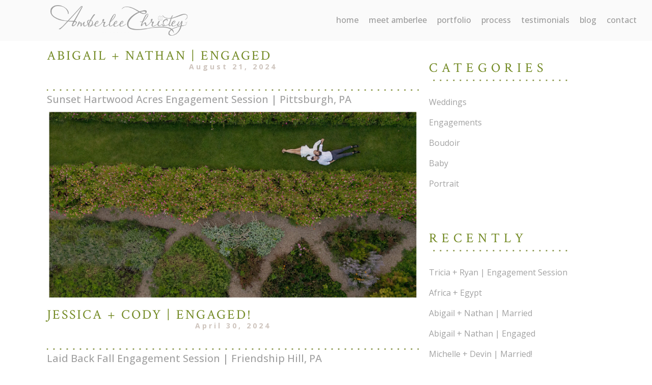

--- FILE ---
content_type: text/html; charset=UTF-8
request_url: https://www.amberleechristeyphotography.com/tag/engagement/
body_size: 5400
content:
<!DOCTYPE html>
<html lang="en">

<head>

<meta charset="UTF-8" />
<meta name="google-site-verification" content="0cjJvWmYQFTzU-B5OA6OapRZ9iwqb7n5lVtWijsAQ24" />
<meta name="p:domain_verify" content="7970588ef5a2c13888ef6069fc1af25d"/>

<!--[if lt IE 7 ]><html class="ie ie6" lang="en"> <![endif]-->
<!--[if IE 7 ]><html class="ie ie7" lang="en"> <![endif]-->
<!--[if IE 8 ]><html class="ie ie8" lang="en"> <![endif]-->
<!--[if gte IE 9 ]><html class="no-js ie9" lang="en"> <![endif]-->

    <title>
        Engagement | Amberlee Christey Photography    </title>

	

	<!--[if lt IE 9]>
		<script src="https://html5shim.googlecode.com/svn/trunk/html5.js"></script>
	<![endif]-->

	<!-- Mobile Specific Metas
  	================================================== -->
	<meta name="viewport" content="width=device-width, initial-scale=1, maximum-scale=1, maximum-scale=12.0, user-scalable=yes">

	<!-- Favicons
	================================================== -->
	<link rel="shortcut icon" href="https://www.amberleechristeyphotography.com/wp-content/themes/AmberLeeChristy/images/favicon.ico">

	<!-- Fonts
	================================================== -->	
	<link href='https://fonts.googleapis.com/css?family=Fjalla+One' rel='stylesheet' type='text/css'>
	<link href='https://fonts.googleapis.com/css?family=Oswald:400,300,700' rel='stylesheet' type='text/css'>
	<link href='https://fonts.googleapis.com/css?family=Open+Sans:400,300,600' rel='stylesheet' type='text/css'>
	<link href='https://fonts.googleapis.com/css?family=Crimson+Text' rel='stylesheet' type='text/css'>

	<link rel="preconnect" href="https://fonts.googleapis.com">
	<link rel="preconnect" href="https://fonts.gstatic.com" crossorigin>
	<link href="https://fonts.googleapis.com/css2?family=Open+Sans:wght@400;500;600;700;800;900&display=swap" rel="stylesheet">
	<link rel="stylesheet" href="https://cdnjs.cloudflare.com/ajax/libs/font-awesome/6.0.0-beta2/css/all.min.css" integrity="sha512-YWzhKL2whUzgiheMoBFwW8CKV4qpHQAEuvilg9FAn5VJUDwKZZxkJNuGM4XkWuk94WCrrwslk8yWNGmY1EduTA==" crossorigin="anonymous" referrerpolicy="no-referrer" />
	
	<!-- Stylesheets
	================================================== -->
	<meta name='robots' content='max-image-preview:large' />
	<style>img:is([sizes="auto" i], [sizes^="auto," i]) { contain-intrinsic-size: 3000px 1500px }</style>
	<link rel="alternate" type="application/rss+xml" title="Amberlee Christey Photography &raquo; Engagement Tag Feed" href="https://www.amberleechristeyphotography.com/tag/engagement/feed/" />
<script type="text/javascript">
/* <![CDATA[ */
window._wpemojiSettings = {"baseUrl":"https:\/\/s.w.org\/images\/core\/emoji\/15.0.3\/72x72\/","ext":".png","svgUrl":"https:\/\/s.w.org\/images\/core\/emoji\/15.0.3\/svg\/","svgExt":".svg","source":{"concatemoji":"https:\/\/www.amberleechristeyphotography.com\/wp-includes\/js\/wp-emoji-release.min.js?ver=6.7.4"}};
/*! This file is auto-generated */
!function(i,n){var o,s,e;function c(e){try{var t={supportTests:e,timestamp:(new Date).valueOf()};sessionStorage.setItem(o,JSON.stringify(t))}catch(e){}}function p(e,t,n){e.clearRect(0,0,e.canvas.width,e.canvas.height),e.fillText(t,0,0);var t=new Uint32Array(e.getImageData(0,0,e.canvas.width,e.canvas.height).data),r=(e.clearRect(0,0,e.canvas.width,e.canvas.height),e.fillText(n,0,0),new Uint32Array(e.getImageData(0,0,e.canvas.width,e.canvas.height).data));return t.every(function(e,t){return e===r[t]})}function u(e,t,n){switch(t){case"flag":return n(e,"\ud83c\udff3\ufe0f\u200d\u26a7\ufe0f","\ud83c\udff3\ufe0f\u200b\u26a7\ufe0f")?!1:!n(e,"\ud83c\uddfa\ud83c\uddf3","\ud83c\uddfa\u200b\ud83c\uddf3")&&!n(e,"\ud83c\udff4\udb40\udc67\udb40\udc62\udb40\udc65\udb40\udc6e\udb40\udc67\udb40\udc7f","\ud83c\udff4\u200b\udb40\udc67\u200b\udb40\udc62\u200b\udb40\udc65\u200b\udb40\udc6e\u200b\udb40\udc67\u200b\udb40\udc7f");case"emoji":return!n(e,"\ud83d\udc26\u200d\u2b1b","\ud83d\udc26\u200b\u2b1b")}return!1}function f(e,t,n){var r="undefined"!=typeof WorkerGlobalScope&&self instanceof WorkerGlobalScope?new OffscreenCanvas(300,150):i.createElement("canvas"),a=r.getContext("2d",{willReadFrequently:!0}),o=(a.textBaseline="top",a.font="600 32px Arial",{});return e.forEach(function(e){o[e]=t(a,e,n)}),o}function t(e){var t=i.createElement("script");t.src=e,t.defer=!0,i.head.appendChild(t)}"undefined"!=typeof Promise&&(o="wpEmojiSettingsSupports",s=["flag","emoji"],n.supports={everything:!0,everythingExceptFlag:!0},e=new Promise(function(e){i.addEventListener("DOMContentLoaded",e,{once:!0})}),new Promise(function(t){var n=function(){try{var e=JSON.parse(sessionStorage.getItem(o));if("object"==typeof e&&"number"==typeof e.timestamp&&(new Date).valueOf()<e.timestamp+604800&&"object"==typeof e.supportTests)return e.supportTests}catch(e){}return null}();if(!n){if("undefined"!=typeof Worker&&"undefined"!=typeof OffscreenCanvas&&"undefined"!=typeof URL&&URL.createObjectURL&&"undefined"!=typeof Blob)try{var e="postMessage("+f.toString()+"("+[JSON.stringify(s),u.toString(),p.toString()].join(",")+"));",r=new Blob([e],{type:"text/javascript"}),a=new Worker(URL.createObjectURL(r),{name:"wpTestEmojiSupports"});return void(a.onmessage=function(e){c(n=e.data),a.terminate(),t(n)})}catch(e){}c(n=f(s,u,p))}t(n)}).then(function(e){for(var t in e)n.supports[t]=e[t],n.supports.everything=n.supports.everything&&n.supports[t],"flag"!==t&&(n.supports.everythingExceptFlag=n.supports.everythingExceptFlag&&n.supports[t]);n.supports.everythingExceptFlag=n.supports.everythingExceptFlag&&!n.supports.flag,n.DOMReady=!1,n.readyCallback=function(){n.DOMReady=!0}}).then(function(){return e}).then(function(){var e;n.supports.everything||(n.readyCallback(),(e=n.source||{}).concatemoji?t(e.concatemoji):e.wpemoji&&e.twemoji&&(t(e.twemoji),t(e.wpemoji)))}))}((window,document),window._wpemojiSettings);
/* ]]> */
</script>
<style id='wp-emoji-styles-inline-css' type='text/css'>

	img.wp-smiley, img.emoji {
		display: inline !important;
		border: none !important;
		box-shadow: none !important;
		height: 1em !important;
		width: 1em !important;
		margin: 0 0.07em !important;
		vertical-align: -0.1em !important;
		background: none !important;
		padding: 0 !important;
	}
</style>
<link rel='stylesheet' id='wpemailcapturestyles-css' href='https://www.amberleechristeyphotography.com/wp-content/plugins/wp-email-capture/inc/css/wp-email-capture-styles.css?ver=3.12.3' type='text/css' media='all' />
<link rel='stylesheet' id='skeleton-base-css' href='https://www.amberleechristeyphotography.com/wp-content/themes/AmberLeeChristy/stylesheets/base.css?ver=1751911161' type='text/css' media='all' />
<link rel='stylesheet' id='skeleton-style-css' href='https://www.amberleechristeyphotography.com/wp-content/themes/AmberLeeChristy/style.css?ver=1751911161' type='text/css' media='all' />
<link rel='stylesheet' id='skeleton-layout-css' href='https://www.amberleechristeyphotography.com/wp-content/themes/AmberLeeChristy/stylesheets/layout.css?ver=1751911161' type='text/css' media='all' />
<link rel='stylesheet' id='wp-pagenavi-css' href='https://www.amberleechristeyphotography.com/wp-content/plugins/wp-pagenavi/pagenavi-css.css?ver=2.70' type='text/css' media='all' />
<link rel='stylesheet' id='bxslider-styles-css' href='https://www.amberleechristeyphotography.com/wp-content/plugins/bxslider-wp/bxslider/jquery.bxslider.css?ver=2.0.0' type='text/css' media='all' />
<script type="text/javascript" src="https://www.amberleechristeyphotography.com/wp-includes/js/jquery/jquery.min.js?ver=3.7.1" id="jquery-core-js"></script>
<script type="text/javascript" src="https://www.amberleechristeyphotography.com/wp-includes/js/jquery/jquery-migrate.min.js?ver=3.4.1" id="jquery-migrate-js"></script>
<script type="text/javascript" src="https://www.amberleechristeyphotography.com/wp-content/plugins/bxslider-wp/bxslider/jquery.bxslider.min.js?ver=2.0.0" id="bxslider-js"></script>
<script type="text/javascript" src="https://www.amberleechristeyphotography.com/wp-content/plugins/bxslider-wp/js/initialize.js?ver=2.0.0" id="bxslider-initialize-js"></script>
<link rel="https://api.w.org/" href="https://www.amberleechristeyphotography.com/wp-json/" /><link rel="alternate" title="JSON" type="application/json" href="https://www.amberleechristeyphotography.com/wp-json/wp/v2/tags/41" /><link rel="EditURI" type="application/rsd+xml" title="RSD" href="https://www.amberleechristeyphotography.com/xmlrpc.php?rsd" />
<meta name="generator" content="WordPress 6.7.4" />
	<link rel="stylesheet" href="https://www.amberleechristeyphotography.com/wp-content/themes/AmberLeeChristy/stylesheets/base.css">
	<link rel="stylesheet" href="https://www.amberleechristeyphotography.com/wp-content/themes/AmberLeeChristy/stylesheets/skeleton.css">
	<link rel="stylesheet" href="https://www.amberleechristeyphotography.com/wp-content/themes/AmberLeeChristy/stylesheets/layout.css">
	<link rel="stylesheet" href="https://www.amberleechristeyphotography.com/wp-content/themes/AmberLeeChristy/stylesheets/flexslider.css" />	
	<link rel="stylesheet" href="https://www.amberleechristeyphotography.com/wp-content/themes/AmberLeeChristy/stylesheets/tooltipster.css" />

	<link rel="stylesheet" href="https://cdn.jsdelivr.net/npm/bootstrap@5.1.3/dist/css/bootstrap.min.css" integrity="sha384-1BmE4kWBq78iYhFldvKuhfTAU6auU8tT94WrHftjDbrCEXSU1oBoqyl2QvZ6jIW3" crossorigin="anonymous">
	<script src="https://cdn.jsdelivr.net/npm/bootstrap@5.1.3/dist/js/bootstrap.min.js" integrity="sha384-QJHtvGhmr9XOIpI6YVutG+2QOK9T+ZnN4kzFN1RtK3zEFEIsxhlmWl5/YESvpZ13" crossorigin="anonymous"></script>
	<script src="https://cdn.jsdelivr.net/npm/bootstrap@5.1.3/dist/js/bootstrap.bundle.min.js" integrity="sha384-ka7Sk0Gln4gmtz2MlQnikT1wXgYsOg+OMhuP+IlRH9sENBO0LRn5q+8nbTov4+1p" crossorigin="anonymous"></script>	
	
	<script src="https://use.fontawesome.com/c4093a6fa1.js"></script>
	<script src="https://ajax.googleapis.com/ajax/libs/jquery/1.11.3/jquery.min.js"></script>
	
	<!-- Menu Overlay Files -->
	<link rel="stylesheet" type="text/css" href="https://www.amberleechristeyphotography.com/wp-content/themes/AmberLeeChristy/menu_overlay/css/style1.css" />
	<script src="https://www.amberleechristeyphotography.com/wp-content/themes/AmberLeeChristy/menu_overlay/js/modernizr.custom.js"></script>
		
	<!-- Menu Bar -->	
	<script type="text/javascript">
		(function($) {          
			$(document).ready(function(){                    
				$(window).scroll(function(){                          
					if ($(this).scrollTop() > 200) {
						$('#topMenu').fadeIn(500);
					} else {
						$('#topMenu').fadeOut(500);
					}
				});
			});
		})(jQuery);
	</script>

	<script type="text/javascript"> 
		$(window).load(function(){
		$('#prev').click( function() {
				$('.hddisplay.sldisplay').prev().addClass("sldisplay");
					$(".hddisplay.sldisplay").next().removeClass("sldisplay");
			});
			
			$('#next').click( function() {
				$('.hddisplay.sldisplay').next().addClass("sldisplay");
					 $(".hddisplay.sldisplay").prev().removeClass("sldisplay");
			});
		}); 
	</script>

</head>

<body data-rsssl=1 class="archive tag tag-engagement tag-41">
	
		<div class="header_wrapper">
			<div class="header">
				<div class="header_logo">
					<a href="https://www.amberleechristeyphotography.com/">
					<img src="https://www.amberleechristeyphotography.com/wp-content/themes/AmberLeeChristy/images/amberlee-christey-photography-header-logo.png" alt="Amberlee Christey Photography Logo"><br>
					</a>
					<div class="cl"></div>
				</div>
				
				<div class="header_menu">
					
					<div class="desktop_menu">
						<ul>
							<li><a href="https://www.amberleechristeyphotography.com/">Home</a></li>
							<li><a href="https://www.amberleechristeyphotography.com/about/">meet amberlee</a></li>
							<li><a href="https://www.amberleechristeyphotography.com/collections/">portfolio</a></li>
							<li><a href="https://www.amberleechristeyphotography.com/process/">process</a></li>
							<li><a href="https://www.amberleechristeyphotography.com/testimonials/">testimonials</a></li>
							<li><a href="https://www.amberleechristeyphotography.com/blog/" >blog</a></li>
							<li><a href="https://www.amberleechristeyphotography.com/contact/" >contact</a></li>
						</ul>
					</div>
					
					<div class="mobile_menu">
						<button id="trigger-overlay" type="button"><img src="https://www.amberleechristeyphotography.com/wp-content/themes/AmberLeeChristy/images/menu.png" alt="menu icon"/></button>
						<div class="cl"></div>
					</div>
					
				</div>	
				
				<div class="spacer"></div>
				
			</div>
		</div>


	
<section class="backpage-bottom-white">
	<div class="container">
		
	<div class="ten columns news">
		<div id="content">
									<h1><a href="https://www.amberleechristeyphotography.com/abigail-nathan/">Abigail + Nathan | Engaged <span class="postDate">August 21, 2024</span></a></h1>
			<div class="slider_border"></div>
			<h5>Sunset Hartwood Acres Engagement Session | Pittsburgh, PA</h5>
			<a href="https://www.amberleechristeyphotography.com/abigail-nathan/"><img width="1600" height="817" src="https://www.amberleechristeyphotography.com/wp-content/uploads/2024/08/12-Pittsburgh-Wedding-Engagement-Photography2.jpg" class="attachment-post-thumbnail size-post-thumbnail wp-post-image" alt="" decoding="async" fetchpriority="high" srcset="https://www.amberleechristeyphotography.com/wp-content/uploads/2024/08/12-Pittsburgh-Wedding-Engagement-Photography2.jpg 1600w, https://www.amberleechristeyphotography.com/wp-content/uploads/2024/08/12-Pittsburgh-Wedding-Engagement-Photography2-300x153.jpg 300w, https://www.amberleechristeyphotography.com/wp-content/uploads/2024/08/12-Pittsburgh-Wedding-Engagement-Photography2-1024x523.jpg 1024w, https://www.amberleechristeyphotography.com/wp-content/uploads/2024/08/12-Pittsburgh-Wedding-Engagement-Photography2-768x392.jpg 768w, https://www.amberleechristeyphotography.com/wp-content/uploads/2024/08/12-Pittsburgh-Wedding-Engagement-Photography2-1536x784.jpg 1536w" sizes="(max-width: 1600px) 100vw, 1600px" /></a>
						<h1><a href="https://www.amberleechristeyphotography.com/jessica-cody/">Jessica + Cody | Engaged! <span class="postDate">April 30, 2024</span></a></h1>
			<div class="slider_border"></div>
			<h5>Laid Back Fall Engagement Session | Friendship Hill, PA</h5>
			<a href="https://www.amberleechristeyphotography.com/jessica-cody/"><img width="1600" height="1073" src="https://www.amberleechristeyphotography.com/wp-content/uploads/2024/04/042024-Morgantown-WV-Weddings-Best-Engagement-Photographer-.jpg" class="attachment-post-thumbnail size-post-thumbnail wp-post-image" alt="" decoding="async" srcset="https://www.amberleechristeyphotography.com/wp-content/uploads/2024/04/042024-Morgantown-WV-Weddings-Best-Engagement-Photographer-.jpg 1600w, https://www.amberleechristeyphotography.com/wp-content/uploads/2024/04/042024-Morgantown-WV-Weddings-Best-Engagement-Photographer--300x201.jpg 300w, https://www.amberleechristeyphotography.com/wp-content/uploads/2024/04/042024-Morgantown-WV-Weddings-Best-Engagement-Photographer--1024x687.jpg 1024w, https://www.amberleechristeyphotography.com/wp-content/uploads/2024/04/042024-Morgantown-WV-Weddings-Best-Engagement-Photographer--768x515.jpg 768w, https://www.amberleechristeyphotography.com/wp-content/uploads/2024/04/042024-Morgantown-WV-Weddings-Best-Engagement-Photographer--1536x1030.jpg 1536w" sizes="(max-width: 1600px) 100vw, 1600px" /></a>
						<h1><a href="https://www.amberleechristeyphotography.com/a-christmas-proposal-at-nemacolin/">Ashley + James <span class="postDate">January 7, 2020</span></a></h1>
			<div class="slider_border"></div>
			<h5>A Christmas Proposal at Nemacolin</h5>
			<a href="https://www.amberleechristeyphotography.com/a-christmas-proposal-at-nemacolin/"><img width="1500" height="2244" src="https://www.amberleechristeyphotography.com/wp-content/uploads/2021/03/07-Nemacolin-Christmas-proposal-engagement.jpg" class="attachment-post-thumbnail size-post-thumbnail wp-post-image" alt="" decoding="async" srcset="https://www.amberleechristeyphotography.com/wp-content/uploads/2021/03/07-Nemacolin-Christmas-proposal-engagement.jpg 1500w, https://www.amberleechristeyphotography.com/wp-content/uploads/2021/03/07-Nemacolin-Christmas-proposal-engagement-201x300.jpg 201w, https://www.amberleechristeyphotography.com/wp-content/uploads/2021/03/07-Nemacolin-Christmas-proposal-engagement-684x1024.jpg 684w, https://www.amberleechristeyphotography.com/wp-content/uploads/2021/03/07-Nemacolin-Christmas-proposal-engagement-768x1149.jpg 768w, https://www.amberleechristeyphotography.com/wp-content/uploads/2021/03/07-Nemacolin-Christmas-proposal-engagement-1027x1536.jpg 1027w, https://www.amberleechristeyphotography.com/wp-content/uploads/2021/03/07-Nemacolin-Christmas-proposal-engagement-1369x2048.jpg 1369w" sizes="(max-width: 1500px) 100vw, 1500px" /></a>
						<h1><a href="https://www.amberleechristeyphotography.com/fairmont-wv-engagement-session-in-new-house/">Sara + Wes!  New old house engagement! <span class="postDate">April 20, 2017</span></a></h1>
			<div class="slider_border"></div>
			<h5>Fairmont, WV Engagement Photography</h5>
			<a href="https://www.amberleechristeyphotography.com/fairmont-wv-engagement-session-in-new-house/"><img width="660" height="441" src="https://www.amberleechristeyphotography.com/wp-content/uploads/2017/04/West_Virginia_New_Old_House_engagement_04.jpg" class="attachment-post-thumbnail size-post-thumbnail wp-post-image" alt="" decoding="async" loading="lazy" srcset="https://www.amberleechristeyphotography.com/wp-content/uploads/2017/04/West_Virginia_New_Old_House_engagement_04.jpg 660w, https://www.amberleechristeyphotography.com/wp-content/uploads/2017/04/West_Virginia_New_Old_House_engagement_04-300x200.jpg 300w" sizes="auto, (max-width: 660px) 100vw, 660px" /></a>
						<!--php get_sidebar(); ?>-->
			<div class="cl"></div>
		</div>
		<div class="cl"></div>
	</div>

	<div class="two columns">&nbsp;</div>
	
	<div class="four columns news">
		
			<h1>Categories</h1>
			<div class="slider_border"></div>
			<!--< ?php wp_list_categories(); ?>
			<hr />-->
			<br />
			<p><a class="postsLink" href="https://www.amberleechristeyphotography.com/category/weddings/">Weddings</a></p>
			
			<p><a class="postsLink" href="https://www.amberleechristeyphotography.com/category/engagements/">Engagements</a></p>
			
			<p><a class="postsLink" href="https://www.amberleechristeyphotography.com/category/boudoir/">Boudoir</a></p>
			
			<p><a class="postsLink" href="https://www.amberleechristeyphotography.com/category/baby/">Baby</a></p>
			
			<p><a class="postsLink" href="https://www.amberleechristeyphotography.com/category/portrait/">Portrait</a></p>
			

			<div class="divider"></div>
			
			<h1>Recently</h1>
			<div class="slider_border"></div>
			List of Posts					<p><a class="postsLink" href="https://www.amberleechristeyphotography.com/tricia-ryan-engagement-session/" rel="bookmark" title="Permanent Link to Tricia + Ryan |  Engagement Session">Tricia + Ryan |  Engagement Session</a></p>
								<p><a class="postsLink" href="https://www.amberleechristeyphotography.com/africa-egypt/" rel="bookmark" title="Permanent Link to Africa + Egypt">Africa + Egypt</a></p>
								<p><a class="postsLink" href="https://www.amberleechristeyphotography.com/abigail-nathan-married/" rel="bookmark" title="Permanent Link to Abigail + Nathan | Married">Abigail + Nathan | Married</a></p>
								<p><a class="postsLink" href="https://www.amberleechristeyphotography.com/abigail-nathan/" rel="bookmark" title="Permanent Link to Abigail + Nathan | Engaged">Abigail + Nathan | Engaged</a></p>
								<p><a class="postsLink" href="https://www.amberleechristeyphotography.com/michelle-devin-married/" rel="bookmark" title="Permanent Link to Michelle + Devin | Married!">Michelle + Devin | Married!</a></p>
								<p><a class="postsLink" href="https://www.amberleechristeyphotography.com/laken-dillon/" rel="bookmark" title="Permanent Link to Laken + Dillon">Laken + Dillon</a></p>
								<p><a class="postsLink" href="https://www.amberleechristeyphotography.com/michelle-devin-engaged/" rel="bookmark" title="Permanent Link to Michelle + Devin | Engaged">Michelle + Devin | Engaged</a></p>
								<p><a class="postsLink" href="https://www.amberleechristeyphotography.com/dawn-wes-married/" rel="bookmark" title="Permanent Link to Dawn + Wes | Married!">Dawn + Wes | Married!</a></p>
								<p><a class="postsLink" href="https://www.amberleechristeyphotography.com/ashley-alex-spring-omni-shoreham-wedding/" rel="bookmark" title="Permanent Link to Ashley + Alex | Married!">Ashley + Alex | Married!</a></p>
								<p><a class="postsLink" href="https://www.amberleechristeyphotography.com/jessica-cody-tuscan-ridge/" rel="bookmark" title="Permanent Link to Jessica + Cody | Married!">Jessica + Cody | Married!</a></p>
						<div class="divider"></div>
			
			<!--<h1>What To Wear</h1>
			<div class="slider_border"></div>-->
		
		</div>

	</div> <!--end container-->
</section> <!--end bottom-wrap-->
<div id="delimiter"></div>

<div class="footer">
<div class="container-fluid">
<div class="row justify-content-center">

	<div class="col-7">
	
		<a href="https://www.amberleechristeyphotography.com/">
		<img src="https://www.amberleechristeyphotography.com/wp-content/themes/AmberLeeChristy/images/footer-image.png">
		</a>
		
		<p>Contact me today! <a href="tel:3042165903">304.216.5903</a>
		
		<div class="social-row">
		
			<a target="blank" href="https://www.facebook.com/amberleechristeyphoto">
			<i class="fa-brands fa-facebook-f"></i>
			</a>

			<a target="blank" href="https://www.instagram.com/amberleechristeyphotography/?hl=en">
			<i class="fa-brands fa-instagram"></i>
			</a>

			<a target="blank" href="https://www.pinterest.com/amberleechristeyphotography">
			<i class="fa-brands fa-pinterest-p"></i>
			</a>

			<!--
			<a target="blank" href="#">
			<i class="fa-brands fa-youtube"></i>
			</a>
			-->
		
		</div>
	
	</div>

</div>
</div>
</div>


<script src="https://cdnjs.cloudflare.com/ajax/libs/jquery.matchHeight/0.7.2/jquery.matchHeight-min.js" integrity="sha512-/bOVV1DV1AQXcypckRwsR9ThoCj7FqTV2/0Bm79bL3YSyLkVideFLE3MIZkq1u5t28ke1c0n31WYCOrO01dsUg==" crossorigin="anonymous" referrerpolicy="no-referrer"></script>




	<section class="credit-wrap text_center">
		<div class="container">
			<div class="credits sixteen columns">
				
			</div>
		</div>
	</section> 
	
<!-- Overlay Menu -->
<div class="overlay overlay-hugeinc">
	<button type="button" class="overlay-close">Close</button>
	<nav>
		<ul>
			<li><a href="https://www.amberleechristeyphotography.com/">Home</a></li>
			<li><a href="https://www.amberleechristeyphotography.com/about/">meet amberlee</a></li>
			<li><a href="https://www.amberleechristeyphotography.com/collections/">portfolio</a></li>
			<li><a href="https://www.amberleechristeyphotography.com/process/">process</a></li>
			<li><a href="https://www.amberleechristeyphotography.com/testimonials/">testimonials</a></li>
			<li><a href="https://www.amberleechristeyphotography.com/blog/" >blog</a></li>
			<li><a href="https://www.amberleechristeyphotography.com/contact/" >contact</a></li>
		</ul>
	</nav>
</div>
<script src="https://www.amberleechristeyphotography.com/wp-content/themes/AmberLeeChristy/menu_overlay/js/classie.js"></script>
<script src="https://www.amberleechristeyphotography.com/wp-content/themes/AmberLeeChristy/menu_overlay/js/demo1.js"></script>
		
<script>
  (function(i,s,o,g,r,a,m){i['GoogleAnalyticsObject']=r;i[r]=i[r]||function(){
  (i[r].q=i[r].q||[]).push(arguments)},i[r].l=1*new Date();a=s.createElement(o),
  m=s.getElementsByTagName(o)[0];a.async=1;a.src=g;m.parentNode.insertBefore(a,m)
  })(window,document,'script','//www.google-analytics.com/analytics.js','ga');

  ga('create', 'UA-62399248-1', 'auto');
  ga('send', 'pageview');

</script>


</body>
</html>

--- FILE ---
content_type: text/css
request_url: https://www.amberleechristeyphotography.com/wp-content/themes/AmberLeeChristy/stylesheets/layout.css
body_size: 6348
content:
html {
    margin-top: 0px !important;
}

img {
    max-width: 100%;
    border: 0px none;
    padding: 0px;
    margin: 0px;
    vertical-align: bottom;
    height: auto;
    width: auto;
}

img:focus. a:focus,
input:focus,
button:focus,
cboxTitle:focus,
cboxWrapper:focus {
    outline: 1px dashed gray !important;
}

focus {
    outline: 1px dashed gray !important;
}

body {
    color: #fff;
    margin: 0 auto;
}

header {
    float: left;
    height: auto;
}

.text_left {
    text-align: left;
}

.text_center {
    text-align: center;
}

.text_right {
    text-align: right;
}

.cl {
    clear: both;
}

.divider {
    height: 50px;
    width: 100%;
    clear: both;
}

.divider.tiny {
    height: 20px;
    width: 100%;
    clear: both;
}

.divider.big {
    height: 80px;
    width: 100%;
    clear: both;
}

.divider.large {
    height: 150px;
    width: 100%;
    clear: both;
}

.divider.huge {
    height: 250px;
    width: 100%;
    clear: both;
}

.divider_slider {
    height: 10px;
    width: 100%;
    clear: both;
}

.divider_img {
    background: url('../images/divide.png') no-repeat;
    width: 1159px;
    height: 22px;
    margin: 15px 0px;
}

.topMenu {
    width: 100%;
    text-align: center;
}

#topMenu {
    position: fixed;
    top: 0px;
    width: 100%;
    height: 75px;
    background-color: #fff;
    color: #ccc;
    z-index: 9999;
    display: none;
}

.home-parallax {
    background: url("../images/home_parallax.jpg") no-repeat fixed center bottom/cover #000;
    text-align: center;
    padding-top: 20%;
    padding-bottom: 20%;
}

.wedding-parallax {
    background: url("../images/wedding_parallax.jpg") no-repeat fixed center bottom/cover #000;
    text-align: center;
    padding-top: 20%;
    padding-bottom: 20%;
}

.boudoir-parallax {
    background: url("../images/boudoir_parallax.jpg") no-repeat fixed center bottom/cover #000;
    text-align: center;
    padding-top: 20%;
    padding-bottom: 20%;
}

.engagements-parallax {
    background: url("../images/engagements_parallax.jpg") no-repeat fixed center bottom/cover #000;
    text-align: center;
    padding-top: 20%;
    padding-bottom: 20%;
}

.white-wrap {
    background: #fff;
    padding: 20px 0px 0px;
}

.subsection-wrap {
    background: #dddddd;
    color: #b0b0b0;
    padding: 20px 0px 0px;
}

.subsection-wrap h1 {
    color: #b0b0b0;
    font-family: "Crimson Text";
    font-weight: 100;
    letter-spacing: 8px;
}

.multicolors {
    width: 100%;
    display: inline-block;
    position: relative;
    text-align: center;
    top: 15px;
    left: 0px;
    bottom: 0px;
    right: 0px;
}

.multicolors_white {
    width: 100%;
    display: inline-block;
    position: relative;
    text-align: center;
    top: 0px;
    left: 0px;
    bottom: 0px;
    right: 0px;
    padding: 20px 0px;
}

.text-wrap {
    background: #fff;
    color: #a2a2a2;
    font-family: "Open Sans";
}

.text-wrap h2 {
    color: #738a24;
    font-family: "Open Sans";
    text-decoration: none;
}

.slider-wrap {
    background: url("../images/area_bg.jpg") repeat top center;
    padding: 0px;
    max-height: fit-content;
}

.about-wrap {
    text-align: center;
    margin: 0px auto;
    background: url("../images/area_bg.jpg") repeat scroll center top transparent;
    padding: 20px 0px;
}

.about_container {
    border: solid 2px #c9b16a;
    max-width: 1000px;
    display: inline-block;
    padding: 10px 10px 10px 10px;
    width: 96%;
}

.about_img {
    max-width: 525px;
    width: 100%;
    display: inline-block;
}

.about_img img {
    max-width: 100%;
    height: 100%;
}

.about_text {
    max-width: 450px;
    width: 100%;
    background: #fff;
    color: #000;
    display: inline-block;
    vertical-align: top;
    padding: 20px 10px;
    height: 580px;
}

.about_text h3 {
    color: #738A24;
    font-size: 40px;
    line-height: 45px;
    font-family: "Crimson Text";
    letter-spacing: 8px;
}

.about_text h4 {
    color: #738A24;
    font-size: 30px;
    line-height: 35px;
    font-family: "Crimson Text";
    letter-spacing: 8px;
    text-transform: none;
}

@media only screen and (max-width:1100px) {
    .about_text {
        max-width: 380px;
        min-height: 100%;
        height: 100%;
    }
    .about_img {
        max-width: 400px;
    }
    .about_container {
        max-width: 400px;
    }
}

@media only screen and (max-width:500px) {
    .about_text {
        max-width: 310px;
        min-height: 100%;
        height: 100%;
    }
    .about_img {
        max-width: 350px;
    }
    .about_container {
        max-width: 330px;
    }
}

@media only screen and (max-width:1000px) {
    .gallery_container_cl {
        max-width: 50%;
    }
	
	.contact-info-left, .contact-info-right { width: 100%; float: none; }
}

.galleries-wrap {
    margin: 0px auto;
    text-align: center;
    width: 100%;
    padding-top: 50px;
}

.gallery_container {
    margin: 0px auto;
    text-align: center;
    min-width: 297px;
    max-width: 400px;
    padding: 0px 10px;
    display: inline-block;
}

.gallery_container:hover {
    opacity: .5;
}

.recentwork-wrap {
    color: #fff;
    padding: 0px;
}

.recent_work_title {
    padding: 20px;
}

.recent_work_title h3 {
    color: #738A24;
    font-size: 40px;
    line-height: 45px;
    font-family: "Crimson Text";
    letter-spacing: 8px;
}

.recent_work_border {
    height: 13px;
    max-width: 275px;
    background: url('../images/slider_border.png') repeat-x;
    margin: 0px auto;
    text-align: center;
}

.gallery_border {
    border: solid 2px #fff;
    display: inline-block;
    width: 100%;
    max-width: 900px;
    padding: 5px;
}

.gallery_border h3 {
    color: #738A24;
    font-size: 40px;
    line-height: 45px;
    font-family: "Crimson Text";
    letter-spacing: 8px;
}

.gallery_border p {
    color: #a2a2a2;
}

.gallery_container_cl {
    background: transparent;
    float: left;
    width: 47%;
    padding: 20px;
}

.gallery_container_white {
    background: #fff;
    float: right;
    width: 42%;
    padding: 20px;
    min-height: 360px;
}

.desktop_menu {
    display: block;
}

.desktop_menu a {
    text-decoration: none;
    color: #9c9c9c;
    font-size: 1rem;
	font-weight: 500;
    text-transform: lowercase;
    font-family: 'Open Sans', sans-serif;
}

.desktop_menu ul {
    margin: 0px;
    padding: 0px;
}

.desktop_menu li {
    margin: 0px;
    list-style: outside none none;
    float: left;
    padding: 20px 20px 0px 0px;
}

.desktop_menu li.img {
    padding: 10px 20px 0px 0px;
}

.mobile_menu {
    display: none;
}

@media only screen and (max-width:1045px) {
    .desktop_menu {
        display: none;
    }
    .mobile_menu {
        display: block;
    }
}

.contact-wrap {
    background: url('../images/map.jpg') no-repeat;
    padding: 10% 0px;
}

.contact_container_border {
    border: solid 2px #fff;
    background: transparent;
    padding: 5px;
    max-width: 370px;
    width: 100%;
    margin: 0px auto;
}

.contact_container {
    background: #fff;
    max-width: 330px;
    width: 100%;
    height: 385px;
    color: #a2a2a2;
    font-family: "Open Sans";
    padding: 15px 20px;
    margin: 0px auto;
    overflow: hidden;
}

.contact_container a {
    text-decoration: none;
    color: #a2a2a2;
}

.contact_container h3 {
    color: #738A24;
    font-size: 40px;
    line-height: 45px;
    text-align: center;
    font-family: "Crimson Text";
    letter-spacing: 8px;
}

.dot_border {
    height: 13px;
    width: 100%;
    background: url('../images/slider_border.png') repeat-x;
    margin: 0px auto;
    text-align: center;
}

.recent_work_images {
    width: 100%;
    margin: 0px auto;
    text-align: center;
}

.recent_work_image1 {
    width: 25%;
    display: block;
    margin: 0px;
    padding: 0px;
    float: left;
    height: 25%;
}

.recent_work_image {
    position: relative;
    overflow: hidden;
    width: 25%;
    text-align: center;
    cursor: pointer;
    height: 300px;
    display: block;
    float: left;
}

.gallery_image {
    position: relative;
    overflow: hidden;
    width: 25%;
    text-align: center;
    cursor: pointer;
    height: 300px;
    display: block;
    float: left;
}

.gallery_image:hover {
    opacity: 1;
}

.gallery_image_hidden {
    display: none;
}

.gallery_image:hover > .gallery_image_hidden {
    display: block;
    background: rgba(0, 0, 0, 0.5);
    height: 100%;
    width: 100%;
    padding: 20% 0px;
}

.gallery_image h3 {
    font-family: "Open Sans", sans-serif;
    font-size: 18px;
}

.gallery_image h4 {
    font-family: "Open Sans", sans-serif;
    font-size: 15px;
}

.recent_work_image img {
    vertical-align: middle;
    position: relative;
    min-height: 100%;
    max-width: 480px;
    opacity: 0.8;
    margin: 0px auto;
    overflow: hidden;
    width: 100%;
    display: block;
}

@media only screen and (max-width:850px) {
    .gallery_image_hidden {
        display: block;
        background: rgba(0, 0, 0, 0.5);
        height: 100%;
        width: 100%;
        padding: 20% 0px;
    }
}

.footer-wrap {
    background: #B0B0B0;
    padding: 40px 0px;
}

.contactinfo-wrap {
    background: #fff;
    padding: 10px 0px;
}

.contactinfo-wrap p {
    margin: 0px !important;
    color: #25344E;
    font-weight: 900;
    font-size: 18px;
    font-family: "Open Sans";
}

.button-wrap {
    background: url("../images/bkg2.png") no-repeat top center;
    background-size: cover;
}

.brand-wrap {
    background: #fff;
    padding: 30px 0px 40px;
}

.homesafety-wrap {
    background: #9f9f9f;
    padding: 30px 0px 40px;
}

.homesafety-wrap h2 {
    color: #000;
}

.logo img {
    max-width: 100%;
}

.brand-icons {
    display: inline-block;
    margin: 0px 3px;
    text-align: center;
    font-size: 10px;
    min-width: 130px;
    max-width: 190px;
    vertical-align: top;
}

.backpage-bottom-wrap h3 {
    color: #2e2e2e;
}

.logo img {
    transition: all 0.2s ease-out;
    -moz-transition: all 0.2s ease-out 0s;
    -webkit-transition: all 0.2s ease-out;
}

.main button {
    margin: 10px;
    background: transparent;
    border: none;
    border-radius: 0px;
    padding: 0px;
}

#submain_bg {
    background: #fe1903;
    background-size: cover;
    width: 100%;
    height: 100%;
}

#submain {
    background: url("../images/submain.jpg") no-repeat;
}

p {
    font-family: 'Open Sans', sans-serif;
}

h1 {
    color: #fff;
    text-transform: uppercase;
    text-decoration: none;
    font-family: 'Oswald', Arial, sans-serif;
    font-size: 28px;
    margin: 0;
    padding: 0;
}

h2 {
    color: #363636;
    text-transform: uppercase;
    text-decoration: none;
    font-family: 'Oswald', Arial, sans-serif;
    font-size: 30px;
    margin: 0;
    padding: 0;
}

h3 {
    color: #fff;
    text-transform: uppercase;
    text-decoration: none;
    font-family: 'Oswald', Arial, sans-serif;
    font-size: 30px;
}

.mid {
    background-color: #c8cbcd;
    padding: 20px;
    margin-bottom: 45px;
    color: #000;
}

.mid2 {
    background-color: #c8cbcd;
    margin-bottom: 45px;
    color: #000;
    padding: 20px;
}

.property h3 {
    color: #e37320;
    margin-top: 5px;
    font-size: 22px;
}

.projects-loop h3 {
    color: #e37320;
    margin-top: 5px;
    font-size: 22px;
}

.mid h3 {
    color: #000;
    text-transform: uppercase;
    text-decoration: none;
    font-family: 'Oswald', Arial, sans-serif;
    font-size: 30px;
}

.mid2 h3 {
    color: #000;
    text-transform: uppercase;
    text-decoration: none;
    font-family: 'Oswald', Arial, sans-serif;
    font-size: 30px;
}

h4 {
    color: #a3a3a3;
    text-transform: uppercase;
    text-decoration: none;
    font-family: 'Oswald', Arial, sans-serif;
    font-size: 30px;
    margin: 0;
    padding: 0;
}

.logo img:hover {
    opacity: 0.8;
}

nav ul {
    text-align: center;
    margin-top: 10px;
    z-index: 2;
}

nav ul li {
    list-style-type: none;
    display: inline;
    margin-right: 10px;
    line-height: 30px;
}

nav ul li a {
    color: #000;
    text-transform: uppercase;
    text-decoration: none;
    font-family: 'Oswald', Arial, sans-serif;
    font-size: 20px;
    transition: all 0.2s ease-out;
    -moz-transition: all 0.2s ease-out 0s;
    -webkit-transition: all 0.2s ease-out;
}

nav ul li a:hover {
    color: #fe1902;
}

.slideshow li {
    margin-bottom: 0;
}

.flex-direction-nav {
    display: none;
}

.button-wrap {
    padding: 30px;
}

.home-button {
    width: 50% !important;
    text-align: center;
    margin-bottom: 10px !important;
}

.home-button .retail {
    background-image: url("../images/icon-money.png");
    background-position: 0 0;
    display: inline-block;
    height: 85px;
    width: 85px;
    transition: all 0.2s ease-out;
    -moz-transition: all 0.2s ease-out 0s;
    -webkit-transition: all 0.2s ease-out;
}

.home-button .retail:hover {
    background-position: 0 -84px;
}

.home-button .hospitality {
    background-image: url("../images/ACC-Hospi-sprite.png");
    background-position: 0 0;
    display: inline-block;
    height: 85px;
    width: 85px;
    transition: all 0.2s ease-out;
    -moz-transition: all 0.2s ease-out 0s;
    -webkit-transition: all 0.2s ease-out;
}

.home-button .hospitality:hover {
    background-position: 0 -84px;
}

.home-button .warehouse {
    background-image: url("../images/ACC-warehouse-sprite.png");
    background-position: 0 0;
    display: inline-block;
    height: 85px;
    width: 85px;
    transition: all 0.2s ease-out;
    -moz-transition: all 0.2s ease-out 0s;
    -webkit-transition: all 0.2s ease-out;
}

.home-button .warehouse:hover {
    background-position: 0 -84px;
}

.home-button .commercial {
    background-image: url("../images/ACC-commercial-sprite.png");
    background-position: 0 0;
    display: inline-block;
    height: 85px;
    width: 85px;
    transition: all 0.2s ease-out;
    -moz-transition: all 0.2s ease-out 0s;
    -webkit-transition: all 0.2s ease-out;
}

.home-button .commercial:hover {
    background-position: 0 -84px;
}

.home-button .dealer {
    background-image: url("../images/ACC-dealarship-sprite.png");
    background-position: 0 0;
    display: inline-block;
    height: 85px;
    width: 85px;
    transition: all 0.2s ease-out;
    -moz-transition: all 0.2s ease-out 0s;
    -webkit-transition: all 0.2s ease-out;
}

.home-button .dealer:hover {
    background-position: 0 -84px;
}

.home-button .industrial {
    background-image: url("../images/ACC-industrial-sprite.png");
    background-position: 0 0;
    display: inline-block;
    height: 85px;
    width: 85px;
    transition: all 0.2s ease-out;
    -moz-transition: all 0.2s ease-out 0s;
    -webkit-transition: all 0.2s ease-out;
}

.home-button .industrial:hover {
    background-position: 0 -84px;
}

.home-button .restaurant {
    background-image: url("../images/icon-restaurant.png");
    background-position: 0 0;
    display: inline-block;
    height: 85px;
    width: 85px;
    transition: all 0.2s ease-out;
    -moz-transition: all 0.2s ease-out 0s;
    -webkit-transition: all 0.2s ease-out;
}

.home-button .restaurant:hover {
    background-position: 0 -84px;
}

.home-button .medical {
    background-image: url("../images/icon-medical.png");
    background-position: 0 0;
    display: inline-block;
    height: 85px;
    width: 85px;
    transition: all 0.2s ease-out;
    -moz-transition: all 0.2s ease-out 0s;
    -webkit-transition: all 0.2s ease-out;
}

.home-button .medical:hover {
    background-position: 0 -84px;
}

.home-button h3 a {
    font-size: 20px;
    color: #b7b6b6;
    text-transform: uppercase;
    text-decoration: none;
    transition: all 0.2s ease-out;
    -moz-transition: all 0.2s ease-out 0s;
    -webkit-transition: all 0.2s ease-out;
}

.home-button h3 a:hover {
    color: #2e2e2e;
}

.home-icons {
    display: inline-block;
    margin: 0px auto;
    text-align: center;
    font-size: 10px;
    min-width: 130px;
}

.home-icons img {
    border-radius: 3px;
}

.home-icons a {
    font-size: 14px;
    text-decoration: none;
}

.security_systems {
    background-image: url('../images/security_systems.png');
    background-position: 0px 0px;
    display: inline-block;
    height: 97px;
    width: 97px;
    transition: all .3s ease-out 0s;
    border-radius: 3px;
}

.security_systems:hover {
    background-position: 0px -99px;
}

.security_systems.active {
    background-position: 0px -99px;
}

.fire_alarms {
    background-image: url('../images/fire_alarms.png');
    background-position: 0px 0px;
    display: inline-block;
    height: 97px;
    width: 97px;
    transition: all .3s ease-out 0s;
    border-radius: 3px;
}

.fire_alarms:hover {
    background-position: 0px -99px;
}

.fire_alarms.active {
    background-position: 0px -99px;
}

.presentation_av {
    background-image: url('../images/presentation_av.png');
    background-position: 0px 0px;
    display: inline-block;
    height: 97px;
    width: 97px;
    transition: all .3s ease-out 0s;
    border-radius: 3px;
}

.presentation_av:hover {
    background-position: 0px -99px;
}

.presentation_av.active {
    background-position: 0px -99px;
}

.access_control {
    background-image: url('../images/access_control.png');
    background-position: 0px 0px;
    display: inline-block;
    height: 97px;
    width: 97px;
    transition: all .3s ease-out 0s;
    border-radius: 3px;
}

.access_control:hover {
    background-position: 0px -99px;
}

.access_control.active {
    background-position: 0px -99px;
}

.total_connect {
    background-image: url('../images/total_connect.png');
    background-position: 0px 0px;
    display: inline-block;
    height: 97px;
    width: 97px;
    transition: all .3s ease-out 0s;
    border-radius: 3px;
}

.total_connect:hover {
    background-position: 0px -99px;
}

.total_connect.active {
    background-position: 0px -99px;
}

.mass_notification {
    background-image: url('../images/mass_notification.png');
    background-position: 0px 0px;
    display: inline-block;
    height: 97px;
    width: 97px;
    transition: all .3s ease-out 0s;
    border-radius: 3px;
}

.mass_notification:hover {
    background-position: 0px -99px;
}

.mass_notification.active {
    background-position: 0px -99px;
}

.home_theater {
    background-image: url('../images/home_theater.png');
    background-position: 0px 0px;
    display: inline-block;
    height: 97px;
    width: 97px;
    transition: all .3s ease-out 0s;
    border-radius: 3px;
}

.home_theater:hover {
    background-position: 0px -99px;
}

.home_theater.active {
    background-position: 0px -99px;
}

.distributed_audio {
    background-image: url('../images/distributed_audio.png');
    background-position: 0px 0px;
    display: inline-block;
    height: 97px;
    width: 97px;
    transition: all .3s ease-out 0s;
    border-radius: 3px;
}

.distributed_audio:hover {
    background-position: 0px -99px;
}

.distributed_audio.active {
    background-position: 0px -99px;
}

.auditorium_gym {
    background-image: url('../images/auditorium_gym.png');
    background-position: 0px 0px;
    display: inline-block;
    height: 97px;
    width: 97px;
    transition: all .3s ease-out 0s;
    border-radius: 3px;
}

.auditorium_gym:hover {
    background-position: 0px -99px;
}

.auditorium_gym.active {
    background-position: 0px -99px;
}

.commercial_sound {
    background-image: url('../images/commercial_sound.png');
    background-position: 0px 0px;
    display: inline-block;
    height: 97px;
    width: 97px;
    transition: all .3s ease-out 0s;
    border-radius: 3px;
}

.commercial_sound:hover {
    background-position: 0px -99px;
}

.commercial_sound.active {
    background-position: 0px -99px;
}

.camera_systems {
    background-image: url('../images/camera_systems.jpg');
    background-position: 0px 0px;
    display: inline-block;
    height: 97px;
    width: 97px;
    transition: all .3s ease-out 0s;
    border-radius: 3px;
}

.camera_systems:hover {
    background-position: 0px -99px;
}

.camera_systems.active {
    background-position: 0px -99px;
}

.inspections_tests {
    background-image: url('../images/inspections_tests.jpg');
    background-position: 0px 0px;
    display: inline-block;
    height: 97px;
    width: 97px;
    transition: all .3s ease-out 0s;
    border-radius: 3px;
}

.inspections_tests:hover {
    background-position: 0px -99px;
}

.inspections_tests.active {
    background-position: 0px -99px;
}

.theright {
    color: #000;
    font-size: 17px;
    text-decoration: none;
    font-family: 'Oswald', Arial, sans-serif;
}

.name {
    color: #CA1B36;
    font-size: 24px;
    font-family: 'Oswald', Arial, sans-serif;
    text-decoration: none;
}

.ind {
    width: 80px;
    text-align: center;
    color: #0b4e85;
    font-size: 18px;
    float: left;
    margin-left: 10px;
    margin-right: 10px;
    margin-bottom: 15px;
    text-transform: uppercase;
    text-decoration: none;
    font-family: 'Oswald', Arial, sans-serif;
}

.ind2 {
    width: 80px;
    text-align: center;
    color: #0b4e85;
    font-size: 18px;
    float: left;
    margin-left: 10px;
    margin-right: 10px;
    margin-bottom: 15px;
    text-transform: uppercase;
    text-decoration: none;
    font-family: 'Oswald', Arial, sans-serif;
}

.bottom-wrap {
    background-color: #9f9f9f;
    padding: 30px 0;
}

.bottom-wrap h2 {
    color: #fff;
}

.bottom-wrap h2 a {
    color: #bd590e;
    transition: all 0.2s ease-out;
    -moz-transition: all 0.2s ease-out 0s;
    -webkit-transition: all 0.2s ease-out;
}

.bottom-wrap h2 a:hover {
    color: #fff;
}

.bottom-wrap p {
    color: #fff;
    line-height: 22px;
}

footer {
    background-color: #4d4d4d;
    padding: 20px 0;
}

.footer-logo {
    text-align: center;
}

.footer-logo img {
    max-width: 200px;
    transition: all 0.2s ease-out;
    -moz-transition: all 0.2s ease-out 0s;
    -webkit-transition: all 0.2s ease-out;
}

.credit-wrap {
    background-color: #fff;
    padding: 0px;
}

.video-container {
    position: relative;
    padding-bottom: 56.25%;
    padding-top: 30px;
    height: 0;
    overflow: hidden;
}

.video-container iframe,
.video-container object,
.video-container embed {
    position: absolute;
    top: 0;
    left: 0;
    width: 100%;
    height: 100%;
}

.footer-logo img:hover {
    opacity: 0.8;
}

.footer-contact {
    text-align: center;
    margin-top: 10px !important;
}

.footer-contact img {
    margin-right: 10px;
    position: relative;
    top: 10px;
}

.footer-contact a {
    color: #AFAFB0;
    font-family: 'Oswald', Arial, sans-serif;
    text-decoration: none;
    margin-right: 20px;
    transition: all 0.2s ease-out;
    -moz-transition: all 0.2s ease-out 0s;
    -webkit-transition: all 0.2s ease-out;
    font-size: 18px;
}

.footer-contact a:hover {
    color: #fff;
}

.credits {
    text-align: right;
}

.credits p {
    color: #ccc;
    font-family: 'Oswald', Arial, sans-serif;
}

.credits a {
    color: #25344E;
    text-decoration: none;
    transition: all 0.2s ease-out;
    -moz-transition: all 0.2s ease-out 0s;
    -webkit-transition: all 0.2s ease-out;
}

.credits a:hover {
    color: #ccc;
}

.entry-content h2 {
    margin-bottom: 21px;
}

.backpage-bottom-wrap {
    background-image: url("../images/bkg.png");
    padding: 20px 0;
}

.backpage-bottom-grey {
    background: #9f9f9f;
    padding: 20px 0;
}

.property {
    height: 370px;
    overflow: hidden;
}

.property h3 {
    color: #e37320;
    margin-top: 4px;
    margin-bottom: 4px;
    font-size: 22px;
    line-height: 26px;
    transition: all 0.2s ease-out;
    -moz-transition: all 0.2s ease-out 0s;
    -webkit-transition: all 0.2s ease-out;
}

.property h3:hover {
    color: #fe1902;
    transition: all 0.2s ease-out;
    -moz-transition: all 0.2s ease-out 0s;
    -webkit-transition: all 0.2s ease-out;
}

.subheading {
    font-family: 'Oswald', Arial, sans-serif;
    font-size: 15px;
    color: #fe1902;
    font-weight: bold;
}

.page-subheading {
    font-family: 'Oswald', Arial, sans-serif;
    font-size: 20px;
    color: #fe1902;
    font-weight: bold;
}

.property p {
    color: #767676;
    margin-bottom: 0;
}

.property a {
    display: block;
    position: relative;
    text-transform: uppercase;
    color: #fe1902;
    text-decoration: none;
    font-family: 'Oswald', Arial, sans-serif;
}

.property img {
    margin-top: 20px;
    height: auto;
    transition: all 0.2s ease-out;
    -moz-transition: all 0.2s ease-out 0s;
    -webkit-transition: all 0.2s ease-out;
}

.property img:hover {
    opacity: 0.8;
    transition: all 0.2s ease-out;
    -moz-transition: all 0.2s ease-out 0s;
    -webkit-transition: all 0.2s ease-out;
}

.property a:hover {
    color: #aaa;
}

.ind-property {
    color: #222;
}

.ind-property h3 {
    color: #e37320;
    font-size: 36px;
    line-height: 46px;
    transition: all 0.2s ease-out;
    -moz-transition: all 0.2s ease-out 0s;
    -webkit-transition: all 0.2s ease-out;
}

.ind-property-image img {
    width: 100%;
    height: auto;
    clear: both;
}

.entry-content {
    margin-top: 20px;
}

.project-gallery {
    margin-top: 80px;
    border-top: 2px solid #fe1902;
    padding-bottom: 24px;
}

.project-gallery h3 {
    color: #e37320;
    font-size: 68px;
    line-height: 70px;
    margin-top: 18px;
}

.project-gallery img {
    padding: 10px;
    background-color: transparent;
    transition: all .2s ease-out;
    -moz-transition: all .2s ease-out 0s;
    -webkit-transition: all .2s ease-out;
}

.project-gallery img:hover {
    border: 2px solid #e37320 !important;
    background-color: #fe1902;
    transition: all .4s ease-out;
    -moz-transition: all .4s ease-out 0s;
    -webkit-transition: all .4s ease-out;
}

.new-footer {
    background-color: #B0B0B0;
    padding: 50px 0px;
}

.footer-logo-row {
    text-align: center;
    margin-bottom: 60px;
}

.site-by-row {
    text-align: center;
    margin-top: 40px;
}

.site-by-row p {
    color: color;
    font-size: 18px;
    text-transform: uppercase;
    font-family: "Crimson Text";
}

.site-by-row p a {
    color: #738a24;
    text-decoration: none;
}

.big-footer-row a {
    text-decoration: none;
    color: #757575;
    transition: all .2s ease-out;
    -moz-transition: all .2s ease-out 0s;
    -webkit-transition: all .2s ease-out;
}

.big-footer-row a:hover {
    color: white;
    transition: all .2s ease-out;
    -moz-transition: all .2s ease-out 0s;
    -webkit-transition: all .2s ease-out;
}

.big-footer-row {
    margin-bottom: 30px;
    display: block;
    text-align: center;
    overflow: hidden;
    box-sizing: border-box;
    padding: 0 24px;
}

.big-footer-row h4 {
    color: white;
    font-family: "Crimson Text";
    font-size: 24px;
    margin-bottom: 8px;
}

.big-footer-row p {
    font-size: 14px;
    color: white;
    font-family: 'Open Sans', sans-serif;
    margin-bottom: 18px;
}

.big-footer-row p a {
    font-weight: bold;
}

.big-footer-row strong {
    color: inherit;
    font-weight: bold;
}

.footer-quarter {
    width: 25%;
    float: left;
    box-sizing: border-box;
    min-height: 20px;
    padding: 0px 20px;
}

.footer-quarter p a i {
    text-align: center;
    color: white;
    font-size: 38px;
    margin: 0px 6px;
    color: #757575;
    transition: all .2s ease-out;
    -moz-transition: all .2s ease-out 0s;
    -webkit-transition: all .2s ease-out;
}

.footer-quarter p a i:hover {
    color: white;
    transition: all .2s ease-out;
    -moz-transition: all .2s ease-out 0s;
    -webkit-transition: all .2s ease-out;
}

img.the-knot-image {
    width: 100px;
    margin-bottom: 18px;
}

p.knot-review {
    font-size: 14px;
    font-style: italic;
}

p.emph {
    font-size: 26px;
    font-family: "Crimson Text";
    letter-spacing: 1.4px;
}

#wp_email_capture label {
    width: 90%;
    margin: 0 auto;
    text-align: left;
    font-family: "Crimson Text";
    font-weight: normal;
    color: white;
    letter-spacing: 0.6px;
}

#wp_email_capture input[type="text"] {
    width: 90%;
    margin: 0 auto;
    font-family: "Crimson Text";
    font-size: 16px;
}

#wp_email_capture #wp-email-capture-name-widget {
    margin-bottom: 6px;
}

#wp_email_capture #wp-email-capture-email-widget {
    margin-bottom: 28px;
}

#wp_email_capture br {
    display: none;
}

#wp_email_capture input[type="submit"] {
    width: 93%;
    margin: 0 auto;
    border: 0px;
    border-radius: 0px;
    background: #757575;
    color: white;
    font-family: "Crimson Text";
    font-size: 16px;
    font-weight: normal;
    letter-spacing: 2px;
    padding: 8px 24px;
    transition: all .2s ease-out;
    -moz-transition: all .2s ease-out 0s;
    -webkit-transition: all .2s ease-out;
}

#wp_email_capture input[type="submit"]:hover {
    background: white;
    color: #b0b0b0;
    transition: all .2s ease-out;
    -moz-transition: all .2s ease-out 0s;
    -webkit-transition: all .2s ease-out;
}

img.circle-am {
    max-width: 220px;
    margin: 0 auto 18px auto;
}

p.subs-p {
    font-family: "Crimson Text";
    font-size: 15px;
    letter-spacing: 1px;
}

@media only screen and (min-width:75em) {
    nav .current_active {
        background: url('../images/arrow_red.png') no-repeat bottom center;
        padding-bottom: 26px;
    }
    nav .active:after {
        top: 79%;
        border: solid transparent;
        content: " ";
        height: 0;
        width: 0;
        position: absolute;
        pointer-events: none;
    }
    nav .active:after {
        border-color: rgba(255, 255, 255, 0);
        border-bottom-color: #fe1903;
        border-width: 12px;
        left: 50%;
        margin-left: -62px;
    }
    nav .active2:after {
        top: 79%;
        border: solid transparent;
        content: " ";
        height: 0;
        width: 0;
        position: absolute;
        pointer-events: none;
    }
    nav .active2:after {
        border-color: rgba(255, 255, 255, 0);
        border-bottom-color: #fe1903;
        border-width: 12px;
        left: 57%;
        margin-left: -38px;
    }
    nav .active3:after {
        top: 79%;
        border: solid transparent;
        content: " ";
        height: 0;
        width: 0;
        position: absolute;
        pointer-events: none;
    }
    nav .active3:after {
        border-color: rgba(255, 255, 255, 0);
        border-bottom-color: #fe1903;
        border-width: 12px;
        left: 58%;
        margin-left: -50px;
    }
    nav .active4:after {
        top: 79%;
        border: solid transparent;
        content: " ";
        height: 0;
        width: 0;
        position: absolute;
        pointer-events: none;
    }
    nav .active4:after {
        border-color: rgba(255, 255, 255, 0);
        border-bottom-color: #fe1903;
        border-width: 12px;
        left: 69%;
        margin-left: -54px;
    }
    nav .active5:after {
        top: 79%;
        border: solid transparent;
        content: " ";
        height: 0;
        width: 0;
        position: absolute;
        pointer-events: none;
    }
    nav .active5:after {
        border-color: rgba(255, 255, 255, 0);
        border-bottom-color: #fe1903;
        border-width: 12px;
        left: 67%;
        margin-left: -30px;
    }
    nav .active6:after {
        top: 79%;
        border: solid transparent;
        content: " ";
        height: 0;
        width: 0;
        position: absolute;
        pointer-events: none;
    }
    nav .active6:after {
        border-color: rgba(255, 255, 255, 0);
        border-bottom-color: #fe1903;
        border-width: 12px;
        left: 78%;
        margin-left: -60px;
    }
    nav .active7:after {
        top: 79%;
        border: solid transparent;
        content: " ";
        height: 0;
        width: 0;
        position: absolute;
        pointer-events: none;
    }
    nav .active7:after {
        border-color: rgba(255, 255, 255, 0);
        border-bottom-color: #fe1903;
        border-width: 12px;
        left: 87%;
        margin-left: -76px;
    }
    nav {
        margin-top: 40px;
    }
    nav ul li {
        margin-right: 15px;
    }
    .logo {
        position: relative;
        text-align: center;
        z-index: 2;
        padding: 10px 0px;
    }
    .footer-logo {
        text-align: left;
    }
    .footer-contact {
        margin-top: 20px !important;
    }
    .footer-contact a {
        margin-right: 45px;
    }
    .credits p {
        font-size: 18px;
        margin-top: 20px;
    }
    .home-button {
        background-image: url("../images/home-button-bkg.png");
        background-position: 0 0;
        margin-left: 14px !important;
        margin-right: 14px !important;
        padding-bottom: 15px;
        padding-top: 25px;
    }
    .home-button2 {
        background-image: url("../images/home-button-bkg.png");
        background-position: 0 0;
        margin-left: 14px !important;
        margin-right: 14px !important;
        padding-bottom: 15px;
        padding-top: 25px;
    }
    .home-button:first-child {
        background: none;
    }
    .home-button h3 {
        margin-left: 28px;
    }
    .restaurant,
    .retail,
    .hospitality,
    .medical,
    .commercial,
    .warehouse,
    .industrial,
    .dealer {
        margin-left: 30px;
    }
    .ind {
        width: 80px;
        text-align: center;
        color: #0b4e85;
        font-size: 18px;
        float: left;
        margin-left: 10px;
        margin-right: 10px;
        margin-bottom: 15px;
    }
    .ind2 {
        width: 80px;
        text-align: center;
        color: #0b4e85;
        font-size: 18px;
        float: left;
        margin-left: 10px;
        margin-right: 10px;
        margin-bottom: 15px;
    }
    .ind-property h3 {
        color: #e37320;
        font-size: 68px;
        line-height: 70px;
    }
}

@media only screen and (min-width:768px) and (max-width:959px) {
    nav {
        margin-top: 40px;
    }
    nav ul {
        margin-left: 20px;
    }
    nav ul li {
        margin-right: 20px;
    }
    .home-button {
        width: 21% !important;
        margin-left: 12px !important;
        margin-right: 12px !important;
    }
    .footer-contact {
        text-align: right;
    }
    .footer-contact a {
        font-size: 20px;
    }
    .mid {
        background-color: #c8cbcd;
        padding: 20px;
        width: 300px;
    }
    .theright {
        margin-top: 30px;
    }
    .ind-property h3 {
        font-size: 36px;
        line-height: 46px;
    }
    #gallery-1 img {
        max-height: 33.3333333% !important;
        border: 0px !important;
        padding: 0px !important;
    }
    .project-gallery h3 {
        font-size: 36px;
        line-height: 46px;
    }
    .project-gallery img:hover {
        opacity: 0.8;
    }
}

@media only screen and (max-width:767px) {
    header {
        height: auto;
    }
    .project-gallery h3 {
        font-size: 36px;
        line-height: 46px;
    }
    .project-gallery {
        margin-bottom: 50px !important;
        border-bottom: 2px solid #fe1902;
    }
    .project-gallery img:hover {
        opacity: 0.8;
    }
    #gallery-1 img {
        max-height: 24.3333333% !important;
        border: 0px !important;
        padding: 0px !important;
    }
}

@media only screen and (min-width:480px) and (max-width:767px) {
    .ind {
        width: 80px;
        text-align: center;
        color: #0b4e85;
        font-size: 18px;
        float: left;
        margin-left: 30px;
        margin-right: 10px;
        margin-bottom: 15px;
    }
    .ind2 {
        width: 80px;
        text-align: center;
        color: #0b4e85;
        font-size: 18px;
        float: left;
        margin-left: 30px;
        margin-right: 10px;
        margin-bottom: 15px;
    }
    .logo {
        text-align: center;
    }
    nav ul li a {
        font-size: 18px;
    }
    .home-button {
        width: 33% !important;
    }
    .footer-contact a {
        font-size: 17px;
    }
    .theright {
        margin-top: 30px;
    }
    .theright img {
        width: 200px;
        float: left;
        margin-left: 30px;
    }
    .mid {
        margin-bottom: 40px;
    }
    .footer-contact a:last-child {
        margin-right: 0;
    }
    .ind-property h3 {
        font-size: 36px;
        line-height: 46px;
    }
}

@media only screen and (max-width:479px) {}

@media only screen and (min-width:60em) {
    nav {
        margin-top: 50px;
    }
    nav ul li a {
        font-size: 18px;
    }
    .home-button {
        width: 10% !important;
    }
    .flex-direction-nav {
        display: inline;
    }
    .ind-property h3 {
        color: #e37320;
        font-size: 68px;
        line-height: 70px;
    }
}

.ie .flex-direction-nav {
    display: none;
}

@media print {
    * {
        background: transparent !important;
        color: #000 !important;
        box-shadow: none !important;
        text-shadow: none !important;
    }
    a,
    a:visited {
        text-decoration: underline;
    }
    a[href]:after {
        content: " (" attr(href) ")";
    }
    abbr[title]:after {
        content: " (" attr(title) ")";
    }
    a[href^="javascript:"]:after,
    a[href^="#"]:after {
        content: "";
    }
    pre,
    blockquote {
        border: 1px solid #999;
        page-break-inside: avoid;
    }
    thead {
        display: table-header-group;
    }
    tr,
    img {
        page-break-inside: avoid;
    }
    img {
        max-width: 100% !important;
    }
    @page {
        margin: 0.5cm;
    }
    p,
    h2,
    h3 {
        orphans: 3;
        widows: 3;
    }
    h2,
    h3 {
        page-break-after: avoid;
    }
}

.slider_text {
    position: absolute;
    top: 0px;
    left: 0px;
    width: 100%;
    height: 100%;
    padding: 20% 0px 0px;
    text-align: center;
}

.slider_text h1 {
    font-weight: 300;
    font-size: 45px;
    line-height: 48px;
}

a.learn_more_button {
    background: #fe1903;
    height: 32px;
    width: 136px;
    color: #fff;
    text-decoration: none;
    text-transform: uppercase;
    padding: 6px 10px;
    line-height: 40px;
    font-size: 16px;
}

.half_divider_900 {
    display: none;
}

@media only screen and (max-width:980px) {
    .half_divider_900 {
        display: block;
        clear: both;
    }
}

.half_divider_500 {
    display: none;
}

@media only screen and (max-width:500px) {
    .half_divider_900 {
        display: none;
    }
    .half_divider_500 {
        display: block;
        clear: both;
    }
}

span.postDate {
    text-align: right;
    font-size: 14px;
    letter-spacing: 2px;
    color: #a2a2a2;
    font-family: "Open Sans";
    text-transform: none;
    float: inherit;
    width: 100%;
    display: block;
}

.postsLink {
    text-align: left;
    font-size: 16px;
    color: #A2A2A2;
    font-family: "Open Sans";
    text-transform: none;
    text-decoration: none;
}

a.postsLink {
    text-align: left;
    font-size: 16px;
    color: #A2A2A2;
    font-family: "Open Sans";
    text-transform: none;
    text-decoration: none;
}

.news {
    color: #fff;
}

.news h1 {
    color: #738A24;
    font-family: "Crimson Text";
    letter-spacing: 8px;
    padding-top: 15px;
    font-size: 26px;
    line-height: 1.1;
    margin-bottom: 4px;
}

.search-form input#s {
    display: inline-block;
}

input#osd-search-submit {
    width: 20px;
    display: inline-block;
    position: relative;
    top: 5px;
}

.news h1 a {
    color: #738A24;
    font-family: "Crimson Text";
    letter-spacing: 3px;
    padding-top: 15px;
    font-size: 26px;
    line-height: 1.1;
    text-decoration: none;
}

.news h5 {
    color: #a2a2a2;
    text-transform: none;
    font-family: "Open Sans";
}

.news p {
    color: #a2a2a2;
    font-family: "Open Sans";
}

.news p.date {
    color: #fe1903;
}

.news_box {
    max-width: 350px;
    width: 100%;
    background: #b0afaf;
    margin: 10px 20px;
    text-align: center;
    display: inline-block;
    padding: 20px 0px;
    vertical-align: top;
}

.news_box2 {
    max-width: 350px;
    width: 100%;
    margin: 10px 20px;
    text-align: center;
    display: inline-block;
    padding: 20px 0px;
    vertical-align: top;
}

.news_box a {
    text-decoration: none;
}

.news_bdox img {
    max-width: 90%;
    max-height: 90%;
}

.news_img {
    padding: 0px;
    margin: 0px auto;
}

.news_content {
    padding: 10px 0px;
    text-align: left;
}

.news_readmore {
    background: #fe1903;
    padding: 2px 5px;
    width: 90px;
    text-align: center;
    text-transform: uppercase;
    font-family: "Oswald";
    font-weight: 200;
    font-size: 20px;
}

.news_readmore a {
    color: #fff;
}

.news_box h3 {
    color: #363636;
    text-transform: none !important;
    text-decoration: none !important;
}

.metaslider .caption {
    font-size: 40px;
    font-weight: 300;
    font-family: "Oswald", Arial, sans-serif;
}

img.blog-home-featured-image {
    margin: 20px 0px;
    max-width: 100%;
}

hr.end-of-blog {
    width: 100%;
    margin-bottom: 50px;
}

.qpagination nav ul li a {
    color: #b0b0b0;
}

.qpagination nav ul li a:hover {
    color: #585555;
}

@media only screen and (max-width:850px) {
    .metaslider .caption {
        font-size: 35px;
        line-height: 30px;
    }
}

@media only screen and (max-width:650px) {
    .metaslider .caption {
        font-size: 30px;
        line-height: 30px;
    }
}

@media only screen and (max-width:550px) {
    .metaslider .caption {
        font-size: 20px;
        line-height: 20px;
    }
}

@media only screen and (max-width:500px) {
    .news h1 {
        font-size: 35px;
        line-height: 40px;
    }
    .recent_work_title h3 {
        font-size: 35px;
        line-height: 40px;
    }
}

.hddisplay {
    display: none;
}

.sldisplay {
    display: block;
}

button.previous_button {
    background: url(../images/arrow_previous.png) no-repeat center center;
    height: 44px;
    width: 44px;
    padding: 0px;
    margin: 0px;
    position: relative;
    top: -340px;
    right: 180px;
    z-index: 9;
}

button.next_button {
    background: url(../images/arrow_next.png) no-repeat center center;
    height: 44px;
    width: 44px;
    padding: 0px;
    margin: 0px;
    position: relative;
    top: -340px;
    left: 180px;
    z-index: 9;
}

ul.slider_container {
    margin-top: 0px;
    position: relative;
    top: -150px;
    left: 0px;
}

.slider_image_container {
    position: relative;
    top: 250px;
    left: 0px;
}

.slider_text_container {
    background: url(../images/slider_txt_bg.png) no-repeat center center;
    width: 321px;
    height: 385px;
    color: #a2a2a2;
    font-family: "Open Sans";
    padding: 15px 20px;
    margin: 0px auto;
    z-index: 2;
    position: relative;
}

.slider_text_container h3 {
    color: #738a24;
    font-family: "Crimson Text";
    letter-spacing: 8px;
    padding-top: 15px;
    font-size: 35px;
    line-height: 45px;
}

.slider_text_container p {
    line-height: 30px;
    padding: 0px 10px;
}

.slider_border {
    background: url(../images/slider_border.png) repeat-x center center;
    height: 13px;
    width: 100%;
}

.slider_viewmore {
    color: #738A24;
    padding-top: 10px;
}

.slider_viewmore a {
    color: #738A24;
    font-family: "Open Sans";
    font-size: 22px;
    line-height: 26px;
}

.btn {
    display: inline-block;
    font-size: 14px;
    line-height: 1.428571429;
    text-align: center;
    vertical-align: middle;
    cursor: pointer;
    -webkit-user-select: none;
    -moz-user-select: none;
    -ms-user-select: none;
    -o-user-select: none;
    user-select: none;
    font-family: 'Raleway', sans-serif;
    padding: 10px 15px;
    -webkit-transition-duration: 0.3s;
    -moz-transition-duration: 0.3s;
    -ms-transition-duration: 0.3s;
    -o-transition-duration: 0.3s;
    font-weight: 900;
    text-transform: uppercase;
    margin: 0px 10px 10px;
}

.btn_dark {
    background: #000;
    color: #fff;
    border: 2px solid #fff;
}

.btn_dark:hover {
    background: #fff;
    color: #000;
    border: 2px solid #000;
}

.btn_dark a:hover {
    color: #000;
}

.btn_light {
    background: #fff;
    color: #000;
    border: 2px solid #000;
}

.btn_light:hover {
    background: #000;
    color: #fff;
    border: 2px solid #fff;
}

.btn_light a:hover {
    color: #fff;
}

.btn_gold {
    background: #c9b16a;
    color: #fff;
    border: 2px solid #c9b16a;
    padding: 5px 10px !important;
    text-transform: none !important;
    font-weight: 500 !important;
}

.btn_gold:hover {
    background: #fff;
    color: #c9b16a;
    border: 2px solid #c9b16a;
}

.btn_gold a:hover {
    color: #fff;
}

.header_wrapper {
    width: 100%;
    min-height: 80px;
    text-align: center;
}

.header {
    padding: 10px;
}

.header_logo {
    float: left;
    margin: 0px auto;
    text-align: center;
}

.header_menu {
    float: right;
    margin: 0px auto;
    text-align: center;
}

.header_menu button {
    background: transparent;
    padding: 0px;
    margin: 0px;
    border: none;
}

.contactinfo-wrap .text_left p {
    color: #B0B0B0;
    font-size: 18px;
    text-transform: uppercase;
    font-family: "Crimson Text";
}

.contactinfo-wrap .text_left a {
    text-decoration: none;
    color: #788876;
}

.contactinfo-wrap .text_left a:hover {
    color: #738a24;
}

.contactinfo-wrap .text_right p {
    color: #B0B0B0;
    font-size: 18px;
    text-transform: uppercase;
    font-family: "Crimson Text";
}

.contactinfo-wrap .text_right i {
    font-size: 28px;
    color: #B0B0B0;
}

.contactinfo-wrap .text_right i:hover {
    color: #738a24;
}

.contact-box-holder, .contact-box-holder * {
	box-sizing: border-box;
}

.contact-info-left {
	width: 40%;
	float: left;
	background-color: transparent;
}

.contact-info-right {
	width: 60%;
	float: left;
	background-color: white;
}

.contact-info-left, .contact-info-right {
	padding: 3%;
}

table.contact-table tr, table.contact-table tr:nth-of-type(odd) {
	background: transparent;
	padding: 0.5rem 0.5rem 1.5rem;
}

table.contact-table p {
	margin-bottom: 0;
	color: #626262;
}

table.contact-table tr td:first-child p {
	color: #738A24;
	font-weight: bold;
	font-family: "Crimson Text";
	text-transform: uppercase;
	letter-spacing: 0.125rem;
}














@media only screen and (max-width:1000px) {
    .gallery_image {
        width: 50%;
    }
    .gallery_container_cl {
        max-width: 350px;
    }
    .footer-quarter {
        width: 50%;
    }
    p.knot-review {
        font-size: 13px;
    }
    .big-footer-row h4 {
        font-size: 20px;
    }
    p.subs-p {
        font-size: 14px;
    }
    p.emph {
        font-size: 20px;
    }
    .footer-quarter {
        margin-bottom: 40px;
    }
}

@media only screen and (max-width:800px) {
    .gallery_container_white {
        max-width: 380px;
        min-height: 0px;
    }
    .gallery_container_cl {
        max-width: inherit;
        width: 100%;
        margin-bottom: 40px;
    }
    .gallery_container_white {
        max-width: inherit;
        width: 100%;
        padding: 20px 0px;
    }
    .home-parallax {
        background: url("../images/home_parallax.jpg");
        background-size: cover;
    }


}

@media only screen and (max-width:500px) {
    .gallery_container_white {
        max-width: 260px;
        min-height: 0px;
    }
    .gallery_container_cl {
        max-width: 260px;
    }
    .footer-quarter {
        width: 100%;
    }
    p.knot-review {
        font-size: 12px;
    }
    .big-footer-row h4 {
        font-size: 18px;
    }
    p.subs-p {
        font-size: 13px;
    }
    p.emph {
        font-size: 18px;
    }
    .home-parallax {
        background: url("../images/home_parallax.jpg");
        background-size: cover;
    }
}

@media only screen and (max-width:650px) {
    button.previous_button {
        top: -40px;
        right: 30px;
    }
    button.next_button {
        top: -40px;
        left: 30px;
    }
    .slider_text_container {
        padding: 0px;
        top: 125px;
    }
    .gallery_image {
        width: 100%;
    }
}

.searchbar {
    width: 100%;
}

.searchbar h3 {
    color: #738A24;
    font-family: "Crimson Text";
    letter-spacing: 8px;
    padding-top: 15px;
    font-size: 40px;
    line-height: 45px;
}

.searchbar label {
    display: none;
}

.searchbar input[type="text"] {
    margin: 0px;
}

@media only screen and (max-width:1100px) {
	
	.contact-info-left, .contact-info-right { width: 100%; float: none; }
}

--- FILE ---
content_type: text/plain
request_url: https://www.google-analytics.com/j/collect?v=1&_v=j102&a=1662660087&t=pageview&_s=1&dl=https%3A%2F%2Fwww.amberleechristeyphotography.com%2Ftag%2Fengagement%2F&ul=en-us%40posix&dt=Engagement%20%7C%20Amberlee%20Christey%20Photography&sr=1280x720&vp=1280x720&_u=IEBAAEABAAAAACAAI~&jid=1095596134&gjid=1220742613&cid=103215900.1768804413&tid=UA-62399248-1&_gid=423012692.1768804413&_r=1&_slc=1&z=207469495
body_size: -456
content:
2,cG-27ZZY8J8PR